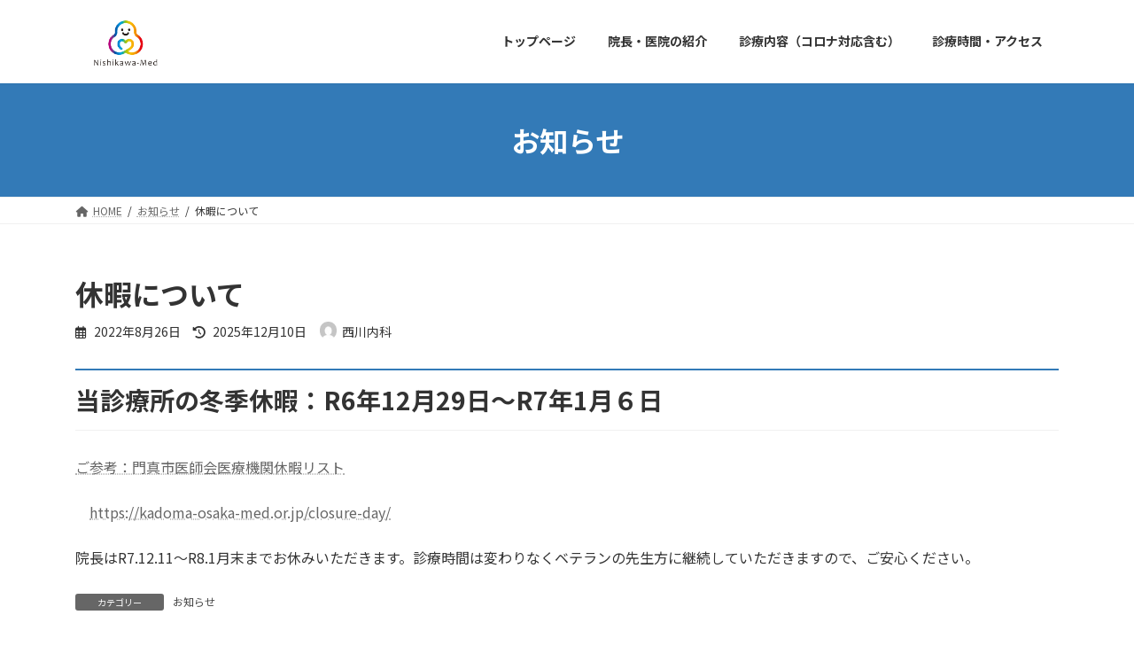

--- FILE ---
content_type: text/html; charset=UTF-8
request_url: https://nishikawa-med.net/index.php/2022/08/26/2022082601/
body_size: 9864
content:
<!DOCTYPE html>
<html lang="ja">
<head>
<meta charset="utf-8">
<meta http-equiv="X-UA-Compatible" content="IE=edge">
<meta name="viewport" content="width=device-width, initial-scale=1">
<!-- Google tag (gtag.js) --><script async src="https://www.googletagmanager.com/gtag/js?id=G-8S55S4CRNW"></script><script>window.dataLayer = window.dataLayer || [];function gtag(){dataLayer.push(arguments);}gtag('js', new Date());gtag('config', 'G-8S55S4CRNW');</script>
<title>休暇について | 医療法人仁西会 西川内科</title>
<meta name='robots' content='max-image-preview:large' />
<link rel='dns-prefetch' href='//s.w.org' />
<link rel="alternate" type="application/rss+xml" title="医療法人仁西会 西川内科 &raquo; フィード" href="https://nishikawa-med.net/index.php/feed/" />
<link rel="alternate" type="application/rss+xml" title="医療法人仁西会 西川内科 &raquo; コメントフィード" href="https://nishikawa-med.net/index.php/comments/feed/" />
<meta name="description" content="当診療所の冬季休暇：R6年12月29日～R7年1月６日　ご参考：門真市医師会医療機関休暇リスト 　https://kadoma-osaka-med.or.jp/closure-day/院長はR7.12.11～R8.1月末までお休みいただきます。診療時間は変わりなくベテランの先生方に継続していただきますので、ご安心ください。" /><script type="text/javascript">
window._wpemojiSettings = {"baseUrl":"https:\/\/s.w.org\/images\/core\/emoji\/14.0.0\/72x72\/","ext":".png","svgUrl":"https:\/\/s.w.org\/images\/core\/emoji\/14.0.0\/svg\/","svgExt":".svg","source":{"concatemoji":"https:\/\/nishikawa-med.net\/wp-includes\/js\/wp-emoji-release.min.js?ver=a094d61c9f2a080a8e160707aeed87f0"}};
/*! This file is auto-generated */
!function(e,a,t){var n,r,o,i=a.createElement("canvas"),p=i.getContext&&i.getContext("2d");function s(e,t){var a=String.fromCharCode,e=(p.clearRect(0,0,i.width,i.height),p.fillText(a.apply(this,e),0,0),i.toDataURL());return p.clearRect(0,0,i.width,i.height),p.fillText(a.apply(this,t),0,0),e===i.toDataURL()}function c(e){var t=a.createElement("script");t.src=e,t.defer=t.type="text/javascript",a.getElementsByTagName("head")[0].appendChild(t)}for(o=Array("flag","emoji"),t.supports={everything:!0,everythingExceptFlag:!0},r=0;r<o.length;r++)t.supports[o[r]]=function(e){if(!p||!p.fillText)return!1;switch(p.textBaseline="top",p.font="600 32px Arial",e){case"flag":return s([127987,65039,8205,9895,65039],[127987,65039,8203,9895,65039])?!1:!s([55356,56826,55356,56819],[55356,56826,8203,55356,56819])&&!s([55356,57332,56128,56423,56128,56418,56128,56421,56128,56430,56128,56423,56128,56447],[55356,57332,8203,56128,56423,8203,56128,56418,8203,56128,56421,8203,56128,56430,8203,56128,56423,8203,56128,56447]);case"emoji":return!s([129777,127995,8205,129778,127999],[129777,127995,8203,129778,127999])}return!1}(o[r]),t.supports.everything=t.supports.everything&&t.supports[o[r]],"flag"!==o[r]&&(t.supports.everythingExceptFlag=t.supports.everythingExceptFlag&&t.supports[o[r]]);t.supports.everythingExceptFlag=t.supports.everythingExceptFlag&&!t.supports.flag,t.DOMReady=!1,t.readyCallback=function(){t.DOMReady=!0},t.supports.everything||(n=function(){t.readyCallback()},a.addEventListener?(a.addEventListener("DOMContentLoaded",n,!1),e.addEventListener("load",n,!1)):(e.attachEvent("onload",n),a.attachEvent("onreadystatechange",function(){"complete"===a.readyState&&t.readyCallback()})),(e=t.source||{}).concatemoji?c(e.concatemoji):e.wpemoji&&e.twemoji&&(c(e.twemoji),c(e.wpemoji)))}(window,document,window._wpemojiSettings);
</script>
<style type="text/css">
img.wp-smiley,
img.emoji {
	display: inline !important;
	border: none !important;
	box-shadow: none !important;
	height: 1em !important;
	width: 1em !important;
	margin: 0 0.07em !important;
	vertical-align: -0.1em !important;
	background: none !important;
	padding: 0 !important;
}
</style>
	<link rel='stylesheet' id='vkExUnit_common_style-css'  href='https://nishikawa-med.net/wp-content/plugins/vk-all-in-one-expansion-unit/assets/css/vkExUnit_style.css?ver=9.84.1.0' type='text/css' media='all' />
<style id='vkExUnit_common_style-inline-css' type='text/css'>
:root {--ver_page_top_button_url:url(https://nishikawa-med.net/wp-content/plugins/vk-all-in-one-expansion-unit/assets/images/to-top-btn-icon.svg);}@font-face {font-weight: normal;font-style: normal;font-family: "vk_sns";src: url("https://nishikawa-med.net/wp-content/plugins/vk-all-in-one-expansion-unit/inc/sns/icons/fonts/vk_sns.eot?-bq20cj");src: url("https://nishikawa-med.net/wp-content/plugins/vk-all-in-one-expansion-unit/inc/sns/icons/fonts/vk_sns.eot?#iefix-bq20cj") format("embedded-opentype"),url("https://nishikawa-med.net/wp-content/plugins/vk-all-in-one-expansion-unit/inc/sns/icons/fonts/vk_sns.woff?-bq20cj") format("woff"),url("https://nishikawa-med.net/wp-content/plugins/vk-all-in-one-expansion-unit/inc/sns/icons/fonts/vk_sns.ttf?-bq20cj") format("truetype"),url("https://nishikawa-med.net/wp-content/plugins/vk-all-in-one-expansion-unit/inc/sns/icons/fonts/vk_sns.svg?-bq20cj#vk_sns") format("svg");}
</style>
<link rel='stylesheet' id='wp-block-library-css'  href='https://nishikawa-med.net/wp-includes/css/dist/block-library/style.min.css?ver=a094d61c9f2a080a8e160707aeed87f0' type='text/css' media='all' />
<style id='wp-block-library-inline-css' type='text/css'>
.vk-cols--reverse{flex-direction:row-reverse}.vk-cols--hasbtn{margin-bottom:0}.vk-cols--hasbtn>.row>.vk_gridColumn_item,.vk-cols--hasbtn>.wp-block-column{position:relative;padding-bottom:3em;margin-bottom:var(--vk-margin-block-bottom)}.vk-cols--hasbtn>.row>.vk_gridColumn_item>.wp-block-buttons,.vk-cols--hasbtn>.row>.vk_gridColumn_item>.vk_button,.vk-cols--hasbtn>.wp-block-column>.wp-block-buttons,.vk-cols--hasbtn>.wp-block-column>.vk_button{position:absolute;bottom:0;width:100%}.vk-cols--fit.wp-block-columns{gap:0}.vk-cols--fit.wp-block-columns,.vk-cols--fit.wp-block-columns:not(.is-not-stacked-on-mobile){margin-top:0;margin-bottom:0;justify-content:space-between}.vk-cols--fit.wp-block-columns>.wp-block-column *:last-child,.vk-cols--fit.wp-block-columns:not(.is-not-stacked-on-mobile)>.wp-block-column *:last-child{margin-bottom:0}.vk-cols--fit.wp-block-columns>.wp-block-column>.wp-block-cover,.vk-cols--fit.wp-block-columns:not(.is-not-stacked-on-mobile)>.wp-block-column>.wp-block-cover{margin-top:0}.vk-cols--fit.wp-block-columns.has-background,.vk-cols--fit.wp-block-columns:not(.is-not-stacked-on-mobile).has-background{padding:0}@media(max-width: 599px){.vk-cols--fit.wp-block-columns:not(.has-background)>.wp-block-column:not(.has-background),.vk-cols--fit.wp-block-columns:not(.is-not-stacked-on-mobile):not(.has-background)>.wp-block-column:not(.has-background){padding-left:0 !important;padding-right:0 !important}}@media(min-width: 782px){.vk-cols--fit.wp-block-columns .block-editor-block-list__block.wp-block-column:not(:first-child),.vk-cols--fit.wp-block-columns>.wp-block-column:not(:first-child),.vk-cols--fit.wp-block-columns:not(.is-not-stacked-on-mobile) .block-editor-block-list__block.wp-block-column:not(:first-child),.vk-cols--fit.wp-block-columns:not(.is-not-stacked-on-mobile)>.wp-block-column:not(:first-child){margin-left:0}}@media(min-width: 600px)and (max-width: 781px){.vk-cols--fit.wp-block-columns .wp-block-column:nth-child(2n),.vk-cols--fit.wp-block-columns:not(.is-not-stacked-on-mobile) .wp-block-column:nth-child(2n){margin-left:0}.vk-cols--fit.wp-block-columns .wp-block-column:not(:only-child),.vk-cols--fit.wp-block-columns:not(.is-not-stacked-on-mobile) .wp-block-column:not(:only-child){flex-basis:50% !important}}.vk-cols--fit--gap1.wp-block-columns{gap:1px}@media(min-width: 600px)and (max-width: 781px){.vk-cols--fit--gap1.wp-block-columns .wp-block-column:not(:only-child){flex-basis:calc(50% - 1px) !important}}.vk-cols--fit.vk-cols--grid>.block-editor-block-list__block,.vk-cols--fit.vk-cols--grid>.wp-block-column,.vk-cols--fit.vk-cols--grid:not(.is-not-stacked-on-mobile)>.block-editor-block-list__block,.vk-cols--fit.vk-cols--grid:not(.is-not-stacked-on-mobile)>.wp-block-column{flex-basis:50%;box-sizing:border-box}@media(max-width: 599px){.vk-cols--fit.vk-cols--grid.vk-cols--grid--alignfull>.wp-block-column:nth-child(2)>.wp-block-cover,.vk-cols--fit.vk-cols--grid:not(.is-not-stacked-on-mobile).vk-cols--grid--alignfull>.wp-block-column:nth-child(2)>.wp-block-cover{width:100vw;margin-right:calc((100% - 100vw)/2);margin-left:calc((100% - 100vw)/2)}}@media(min-width: 600px){.vk-cols--fit.vk-cols--grid.vk-cols--grid--alignfull>.wp-block-column:nth-child(2)>.wp-block-cover,.vk-cols--fit.vk-cols--grid:not(.is-not-stacked-on-mobile).vk-cols--grid--alignfull>.wp-block-column:nth-child(2)>.wp-block-cover{margin-right:calc(100% - 50vw);width:50vw}}@media(min-width: 600px){.vk-cols--fit.vk-cols--grid.vk-cols--grid--alignfull.vk-cols--reverse>.wp-block-column,.vk-cols--fit.vk-cols--grid:not(.is-not-stacked-on-mobile).vk-cols--grid--alignfull.vk-cols--reverse>.wp-block-column{margin-left:0;margin-right:0}.vk-cols--fit.vk-cols--grid.vk-cols--grid--alignfull.vk-cols--reverse>.wp-block-column:nth-child(2)>.wp-block-cover,.vk-cols--fit.vk-cols--grid:not(.is-not-stacked-on-mobile).vk-cols--grid--alignfull.vk-cols--reverse>.wp-block-column:nth-child(2)>.wp-block-cover{margin-left:calc(100% - 50vw)}}.vk-cols--menu h2,.vk-cols--menu h3,.vk-cols--menu h4,.vk-cols--menu h5{margin-bottom:.2em;text-shadow:#000 0 0 10px}.vk-cols--menu h2:first-child,.vk-cols--menu h3:first-child,.vk-cols--menu h4:first-child,.vk-cols--menu h5:first-child{margin-top:0}.vk-cols--menu p{margin-bottom:1rem;text-shadow:#000 0 0 10px}.vk-cols--menu .wp-block-cover__inner-container:last-child{margin-bottom:0}.vk-cols--fitbnrs .wp-block-column .wp-block-cover:hover img{filter:unset}.vk-cols--fitbnrs .wp-block-column .wp-block-cover:hover{background-color:unset}.vk-cols--fitbnrs .wp-block-column .wp-block-cover:hover .wp-block-cover__image-background{filter:unset !important}.vk-cols--fitbnrs .wp-block-cover__inner-container{position:absolute;height:100%;width:100%}.vk-cols--fitbnrs .vk_button{height:100%;margin:0}.vk-cols--fitbnrs .vk_button .vk_button_btn,.vk-cols--fitbnrs .vk_button .btn{height:100%;width:100%;border:none;box-shadow:none;background-color:unset !important;transition:unset}.vk-cols--fitbnrs .vk_button .vk_button_btn:hover,.vk-cols--fitbnrs .vk_button .btn:hover{transition:unset}.vk-cols--fitbnrs .vk_button .vk_button_btn:after,.vk-cols--fitbnrs .vk_button .btn:after{border:none}.vk-cols--fitbnrs .vk_button .vk_button_link_txt{width:100%;position:absolute;top:50%;left:50%;transform:translateY(-50%) translateX(-50%);font-size:2rem;text-shadow:#000 0 0 10px}.vk-cols--fitbnrs .vk_button .vk_button_link_subCaption{width:100%;position:absolute;top:calc(50% + 2.2em);left:50%;transform:translateY(-50%) translateX(-50%);text-shadow:#000 0 0 10px}@media(min-width: 992px){.vk-cols--media.wp-block-columns{gap:3rem}}.vk-fit-map iframe{position:relative;margin-bottom:0;display:block;max-height:400px;width:100vw}.vk-fit-map.alignfull div[class*=__inner-container],.vk-fit-map.alignwide div[class*=__inner-container]{max-width:100%}:root{--vk-color-th-bg-bright: rgba( 0, 0, 0, 0.05 )}.vk-table--th--width25 :where(tr>*:first-child){width:25%}.vk-table--th--width30 :where(tr>*:first-child){width:30%}.vk-table--th--width35 :where(tr>*:first-child){width:35%}.vk-table--th--width40 :where(tr>*:first-child){width:40%}.vk-table--th--bg-bright :where(tr>*:first-child){background-color:var(--vk-color-th-bg-bright)}@media(max-width: 599px){.vk-table--mobile-block :is(th,td){width:100%;display:block;border-top:none}}.vk-table--width--th25 :where(tr>*:first-child){width:25%}.vk-table--width--th30 :where(tr>*:first-child){width:30%}.vk-table--width--th35 :where(tr>*:first-child){width:35%}.vk-table--width--th40 :where(tr>*:first-child){width:40%}.no-margin{margin:0}@media(max-width: 599px){.wp-block-image.vk-aligncenter--mobile>.alignright{float:none;margin-left:auto;margin-right:auto}.vk-no-padding-horizontal--mobile{padding-left:0 !important;padding-right:0 !important}}
/* VK Color Palettes */:root{ --wp--preset--color--vk-color-primary:#337ab7}/* --vk-color-primary is deprecated. */:root{ --vk-color-primary: var(--wp--preset--color--vk-color-primary);}.has-vk-color-primary-color { color:var(--wp--preset--color--vk-color-primary) !important; }.has-vk-color-primary-background-color { background-color:var(--wp--preset--color--vk-color-primary) !important; }.has-vk-color-primary-border-color { border-color:var(--wp--preset--color--vk-color-primary) !important; }:root{ --wp--preset--color--vk-color-primary-dark:#286192}/* --vk-color-primary-dark is deprecated. */:root{ --vk-color-primary-dark: var(--wp--preset--color--vk-color-primary-dark);}.has-vk-color-primary-dark-color { color:var(--wp--preset--color--vk-color-primary-dark) !important; }.has-vk-color-primary-dark-background-color { background-color:var(--wp--preset--color--vk-color-primary-dark) !important; }.has-vk-color-primary-dark-border-color { border-color:var(--wp--preset--color--vk-color-primary-dark) !important; }:root{ --wp--preset--color--vk-color-primary-vivid:#3886c9}/* --vk-color-primary-vivid is deprecated. */:root{ --vk-color-primary-vivid: var(--wp--preset--color--vk-color-primary-vivid);}.has-vk-color-primary-vivid-color { color:var(--wp--preset--color--vk-color-primary-vivid) !important; }.has-vk-color-primary-vivid-background-color { background-color:var(--wp--preset--color--vk-color-primary-vivid) !important; }.has-vk-color-primary-vivid-border-color { border-color:var(--wp--preset--color--vk-color-primary-vivid) !important; }
</style>
<style id='global-styles-inline-css' type='text/css'>
body{--wp--preset--color--black: #000000;--wp--preset--color--cyan-bluish-gray: #abb8c3;--wp--preset--color--white: #ffffff;--wp--preset--color--pale-pink: #f78da7;--wp--preset--color--vivid-red: #cf2e2e;--wp--preset--color--luminous-vivid-orange: #ff6900;--wp--preset--color--luminous-vivid-amber: #fcb900;--wp--preset--color--light-green-cyan: #7bdcb5;--wp--preset--color--vivid-green-cyan: #00d084;--wp--preset--color--pale-cyan-blue: #8ed1fc;--wp--preset--color--vivid-cyan-blue: #0693e3;--wp--preset--color--vivid-purple: #9b51e0;--wp--preset--gradient--vivid-cyan-blue-to-vivid-purple: linear-gradient(135deg,rgba(6,147,227,1) 0%,rgb(155,81,224) 100%);--wp--preset--gradient--light-green-cyan-to-vivid-green-cyan: linear-gradient(135deg,rgb(122,220,180) 0%,rgb(0,208,130) 100%);--wp--preset--gradient--luminous-vivid-amber-to-luminous-vivid-orange: linear-gradient(135deg,rgba(252,185,0,1) 0%,rgba(255,105,0,1) 100%);--wp--preset--gradient--luminous-vivid-orange-to-vivid-red: linear-gradient(135deg,rgba(255,105,0,1) 0%,rgb(207,46,46) 100%);--wp--preset--gradient--very-light-gray-to-cyan-bluish-gray: linear-gradient(135deg,rgb(238,238,238) 0%,rgb(169,184,195) 100%);--wp--preset--gradient--cool-to-warm-spectrum: linear-gradient(135deg,rgb(74,234,220) 0%,rgb(151,120,209) 20%,rgb(207,42,186) 40%,rgb(238,44,130) 60%,rgb(251,105,98) 80%,rgb(254,248,76) 100%);--wp--preset--gradient--blush-light-purple: linear-gradient(135deg,rgb(255,206,236) 0%,rgb(152,150,240) 100%);--wp--preset--gradient--blush-bordeaux: linear-gradient(135deg,rgb(254,205,165) 0%,rgb(254,45,45) 50%,rgb(107,0,62) 100%);--wp--preset--gradient--luminous-dusk: linear-gradient(135deg,rgb(255,203,112) 0%,rgb(199,81,192) 50%,rgb(65,88,208) 100%);--wp--preset--gradient--pale-ocean: linear-gradient(135deg,rgb(255,245,203) 0%,rgb(182,227,212) 50%,rgb(51,167,181) 100%);--wp--preset--gradient--electric-grass: linear-gradient(135deg,rgb(202,248,128) 0%,rgb(113,206,126) 100%);--wp--preset--gradient--midnight: linear-gradient(135deg,rgb(2,3,129) 0%,rgb(40,116,252) 100%);--wp--preset--gradient--vivid-green-cyan-to-vivid-cyan-blue: linear-gradient(135deg,rgba(0,208,132,1) 0%,rgba(6,147,227,1) 100%);--wp--preset--duotone--dark-grayscale: url('#wp-duotone-dark-grayscale');--wp--preset--duotone--grayscale: url('#wp-duotone-grayscale');--wp--preset--duotone--purple-yellow: url('#wp-duotone-purple-yellow');--wp--preset--duotone--blue-red: url('#wp-duotone-blue-red');--wp--preset--duotone--midnight: url('#wp-duotone-midnight');--wp--preset--duotone--magenta-yellow: url('#wp-duotone-magenta-yellow');--wp--preset--duotone--purple-green: url('#wp-duotone-purple-green');--wp--preset--duotone--blue-orange: url('#wp-duotone-blue-orange');--wp--preset--font-size--small: 14px;--wp--preset--font-size--medium: 20px;--wp--preset--font-size--large: 24px;--wp--preset--font-size--x-large: 42px;--wp--preset--font-size--regular: 16px;--wp--preset--font-size--huge: 36px;}.has-black-color{color: var(--wp--preset--color--black) !important;}.has-cyan-bluish-gray-color{color: var(--wp--preset--color--cyan-bluish-gray) !important;}.has-white-color{color: var(--wp--preset--color--white) !important;}.has-pale-pink-color{color: var(--wp--preset--color--pale-pink) !important;}.has-vivid-red-color{color: var(--wp--preset--color--vivid-red) !important;}.has-luminous-vivid-orange-color{color: var(--wp--preset--color--luminous-vivid-orange) !important;}.has-luminous-vivid-amber-color{color: var(--wp--preset--color--luminous-vivid-amber) !important;}.has-light-green-cyan-color{color: var(--wp--preset--color--light-green-cyan) !important;}.has-vivid-green-cyan-color{color: var(--wp--preset--color--vivid-green-cyan) !important;}.has-pale-cyan-blue-color{color: var(--wp--preset--color--pale-cyan-blue) !important;}.has-vivid-cyan-blue-color{color: var(--wp--preset--color--vivid-cyan-blue) !important;}.has-vivid-purple-color{color: var(--wp--preset--color--vivid-purple) !important;}.has-black-background-color{background-color: var(--wp--preset--color--black) !important;}.has-cyan-bluish-gray-background-color{background-color: var(--wp--preset--color--cyan-bluish-gray) !important;}.has-white-background-color{background-color: var(--wp--preset--color--white) !important;}.has-pale-pink-background-color{background-color: var(--wp--preset--color--pale-pink) !important;}.has-vivid-red-background-color{background-color: var(--wp--preset--color--vivid-red) !important;}.has-luminous-vivid-orange-background-color{background-color: var(--wp--preset--color--luminous-vivid-orange) !important;}.has-luminous-vivid-amber-background-color{background-color: var(--wp--preset--color--luminous-vivid-amber) !important;}.has-light-green-cyan-background-color{background-color: var(--wp--preset--color--light-green-cyan) !important;}.has-vivid-green-cyan-background-color{background-color: var(--wp--preset--color--vivid-green-cyan) !important;}.has-pale-cyan-blue-background-color{background-color: var(--wp--preset--color--pale-cyan-blue) !important;}.has-vivid-cyan-blue-background-color{background-color: var(--wp--preset--color--vivid-cyan-blue) !important;}.has-vivid-purple-background-color{background-color: var(--wp--preset--color--vivid-purple) !important;}.has-black-border-color{border-color: var(--wp--preset--color--black) !important;}.has-cyan-bluish-gray-border-color{border-color: var(--wp--preset--color--cyan-bluish-gray) !important;}.has-white-border-color{border-color: var(--wp--preset--color--white) !important;}.has-pale-pink-border-color{border-color: var(--wp--preset--color--pale-pink) !important;}.has-vivid-red-border-color{border-color: var(--wp--preset--color--vivid-red) !important;}.has-luminous-vivid-orange-border-color{border-color: var(--wp--preset--color--luminous-vivid-orange) !important;}.has-luminous-vivid-amber-border-color{border-color: var(--wp--preset--color--luminous-vivid-amber) !important;}.has-light-green-cyan-border-color{border-color: var(--wp--preset--color--light-green-cyan) !important;}.has-vivid-green-cyan-border-color{border-color: var(--wp--preset--color--vivid-green-cyan) !important;}.has-pale-cyan-blue-border-color{border-color: var(--wp--preset--color--pale-cyan-blue) !important;}.has-vivid-cyan-blue-border-color{border-color: var(--wp--preset--color--vivid-cyan-blue) !important;}.has-vivid-purple-border-color{border-color: var(--wp--preset--color--vivid-purple) !important;}.has-vivid-cyan-blue-to-vivid-purple-gradient-background{background: var(--wp--preset--gradient--vivid-cyan-blue-to-vivid-purple) !important;}.has-light-green-cyan-to-vivid-green-cyan-gradient-background{background: var(--wp--preset--gradient--light-green-cyan-to-vivid-green-cyan) !important;}.has-luminous-vivid-amber-to-luminous-vivid-orange-gradient-background{background: var(--wp--preset--gradient--luminous-vivid-amber-to-luminous-vivid-orange) !important;}.has-luminous-vivid-orange-to-vivid-red-gradient-background{background: var(--wp--preset--gradient--luminous-vivid-orange-to-vivid-red) !important;}.has-very-light-gray-to-cyan-bluish-gray-gradient-background{background: var(--wp--preset--gradient--very-light-gray-to-cyan-bluish-gray) !important;}.has-cool-to-warm-spectrum-gradient-background{background: var(--wp--preset--gradient--cool-to-warm-spectrum) !important;}.has-blush-light-purple-gradient-background{background: var(--wp--preset--gradient--blush-light-purple) !important;}.has-blush-bordeaux-gradient-background{background: var(--wp--preset--gradient--blush-bordeaux) !important;}.has-luminous-dusk-gradient-background{background: var(--wp--preset--gradient--luminous-dusk) !important;}.has-pale-ocean-gradient-background{background: var(--wp--preset--gradient--pale-ocean) !important;}.has-electric-grass-gradient-background{background: var(--wp--preset--gradient--electric-grass) !important;}.has-midnight-gradient-background{background: var(--wp--preset--gradient--midnight) !important;}.has-small-font-size{font-size: var(--wp--preset--font-size--small) !important;}.has-medium-font-size{font-size: var(--wp--preset--font-size--medium) !important;}.has-large-font-size{font-size: var(--wp--preset--font-size--large) !important;}.has-x-large-font-size{font-size: var(--wp--preset--font-size--x-large) !important;}
</style>
<link rel='stylesheet' id='veu-cta-css'  href='https://nishikawa-med.net/wp-content/plugins/vk-all-in-one-expansion-unit/inc/call-to-action/package/css/style.css?ver=9.84.1.0' type='text/css' media='all' />
<link rel='stylesheet' id='vk-swiper-style-css'  href='https://nishikawa-med.net/wp-content/plugins/vk-blocks/inc/vk-swiper/package/assets/css/swiper-bundle.min.css?ver=6.8.0' type='text/css' media='all' />
<link rel='stylesheet' id='lightning-common-style-css'  href='https://nishikawa-med.net/wp-content/themes/lightning/_g3/assets/css/style.css?ver=14.23.4' type='text/css' media='all' />
<style id='lightning-common-style-inline-css' type='text/css'>
/* Lightning */:root {--vk-color-primary:#337ab7;--vk-color-primary-dark:#286192;--vk-color-primary-vivid:#3886c9;--g_nav_main_acc_icon_open_url:url(https://nishikawa-med.net/wp-content/themes/lightning/_g3/inc/vk-mobile-nav/package/images/vk-menu-acc-icon-open-black.svg);--g_nav_main_acc_icon_close_url: url(https://nishikawa-med.net/wp-content/themes/lightning/_g3/inc/vk-mobile-nav/package/images/vk-menu-close-black.svg);--g_nav_sub_acc_icon_open_url: url(https://nishikawa-med.net/wp-content/themes/lightning/_g3/inc/vk-mobile-nav/package/images/vk-menu-acc-icon-open-white.svg);--g_nav_sub_acc_icon_close_url: url(https://nishikawa-med.net/wp-content/themes/lightning/_g3/inc/vk-mobile-nav/package/images/vk-menu-close-white.svg);}
html{scroll-padding-top:var(--vk-size-admin-bar);}
/* vk-mobile-nav */:root {--vk-mobile-nav-menu-btn-bg-src: url("https://nishikawa-med.net/wp-content/themes/lightning/_g3/inc/vk-mobile-nav/package/images/vk-menu-btn-black.svg");--vk-mobile-nav-menu-btn-close-bg-src: url("https://nishikawa-med.net/wp-content/themes/lightning/_g3/inc/vk-mobile-nav/package/images/vk-menu-close-black.svg");--vk-menu-acc-icon-open-black-bg-src: url("https://nishikawa-med.net/wp-content/themes/lightning/_g3/inc/vk-mobile-nav/package/images/vk-menu-acc-icon-open-black.svg");--vk-menu-acc-icon-open-white-bg-src: url("https://nishikawa-med.net/wp-content/themes/lightning/_g3/inc/vk-mobile-nav/package/images/vk-menu-acc-icon-open-white.svg");--vk-menu-acc-icon-close-black-bg-src: url("https://nishikawa-med.net/wp-content/themes/lightning/_g3/inc/vk-mobile-nav/package/images/vk-menu-close-black.svg");--vk-menu-acc-icon-close-white-bg-src: url("https://nishikawa-med.net/wp-content/themes/lightning/_g3/inc/vk-mobile-nav/package/images/vk-menu-close-white.svg");}
</style>
<link rel='stylesheet' id='lightning-design-style-css'  href='https://nishikawa-med.net/wp-content/themes/lightning/_g3/design-skin/origin3/css/style.css?ver=14.23.4' type='text/css' media='all' />
<style id='lightning-design-style-inline-css' type='text/css'>
.tagcloud a:before { font-family: "Font Awesome 5 Free";content: "\f02b";font-weight: bold; }
</style>
<link rel='stylesheet' id='vk-blog-card-css'  href='https://nishikawa-med.net/wp-content/themes/lightning/_g3/inc/vk-wp-oembed-blog-card/package/css/blog-card.css?ver=a094d61c9f2a080a8e160707aeed87f0' type='text/css' media='all' />
<link rel='stylesheet' id='vk-blocks-build-css-css'  href='https://nishikawa-med.net/wp-content/plugins/vk-blocks/build/block-build.css?ver=1.47.1.0' type='text/css' media='all' />
<style id='vk-blocks-build-css-inline-css' type='text/css'>
:root {--vk_flow-arrow: url(https://nishikawa-med.net/wp-content/plugins/vk-blocks/inc/vk-blocks/images/arrow_bottom.svg);--vk_image-mask-wave01: url(https://nishikawa-med.net/wp-content/plugins/vk-blocks/inc/vk-blocks/images/wave01.svg);--vk_image-mask-wave02: url(https://nishikawa-med.net/wp-content/plugins/vk-blocks/inc/vk-blocks/images/wave02.svg);--vk_image-mask-wave03: url(https://nishikawa-med.net/wp-content/plugins/vk-blocks/inc/vk-blocks/images/wave03.svg);--vk_image-mask-wave04: url(https://nishikawa-med.net/wp-content/plugins/vk-blocks/inc/vk-blocks/images/wave04.svg);}

	:root {

		--vk-balloon-border-width:1px;

		--vk-balloon-speech-offset:-12px;
	}
	
</style>
<link rel='stylesheet' id='lightning-theme-style-css'  href='https://nishikawa-med.net/wp-content/themes/lightning/style.css?ver=14.23.4' type='text/css' media='all' />
<link rel='stylesheet' id='vk-font-awesome-css'  href='https://nishikawa-med.net/wp-content/themes/lightning/vendor/vektor-inc/font-awesome-versions/src/versions/6/css/all.min.css?ver=6.1.0' type='text/css' media='all' />
<link rel="https://api.w.org/" href="https://nishikawa-med.net/index.php/wp-json/" /><link rel="alternate" type="application/json" href="https://nishikawa-med.net/index.php/wp-json/wp/v2/posts/45" /><link rel="EditURI" type="application/rsd+xml" title="RSD" href="https://nishikawa-med.net/xmlrpc.php?rsd" />
<link rel="wlwmanifest" type="application/wlwmanifest+xml" href="https://nishikawa-med.net/wp-includes/wlwmanifest.xml" /> 

<link rel="canonical" href="https://nishikawa-med.net/index.php/2022/08/26/2022082601/" />
<link rel='shortlink' href='https://nishikawa-med.net/?p=45' />
<link rel="alternate" type="application/json+oembed" href="https://nishikawa-med.net/index.php/wp-json/oembed/1.0/embed?url=https%3A%2F%2Fnishikawa-med.net%2Findex.php%2F2022%2F08%2F26%2F2022082601%2F" />
<link rel="alternate" type="text/xml+oembed" href="https://nishikawa-med.net/index.php/wp-json/oembed/1.0/embed?url=https%3A%2F%2Fnishikawa-med.net%2Findex.php%2F2022%2F08%2F26%2F2022082601%2F&#038;format=xml" />
<!-- [ VK All in One Expansion Unit OGP ] -->
<meta property="og:site_name" content="医療法人仁西会 西川内科" />
<meta property="og:url" content="https://nishikawa-med.net/index.php/2022/08/26/2022082601/" />
<meta property="og:title" content="休暇について | 医療法人仁西会 西川内科" />
<meta property="og:description" content="当診療所の冬季休暇：R6年12月29日～R7年1月６日　ご参考：門真市医師会医療機関休暇リスト 　https://kadoma-osaka-med.or.jp/closure-day/院長はR7.12.11～R8.1月末までお休みいただきます。診療時間は変わりなくベテランの先生方に継続していただきますので、ご安心ください。" />
<meta property="og:type" content="article" />
<meta property="og:image" content="https://nishikawa-med.net/wp-content/uploads/2022/06/logoblackjpg_niji4-1024x1024.png" />
<meta property="og:image:width" content="1024" />
<meta property="og:image:height" content="1024" />
<!-- [ / VK All in One Expansion Unit OGP ] -->
<link rel="icon" href="https://nishikawa-med.net/wp-content/uploads/2022/08/cropped-sitelogo-32x32.png" sizes="32x32" />
<link rel="icon" href="https://nishikawa-med.net/wp-content/uploads/2022/08/cropped-sitelogo-192x192.png" sizes="192x192" />
<link rel="apple-touch-icon" href="https://nishikawa-med.net/wp-content/uploads/2022/08/cropped-sitelogo-180x180.png" />
<meta name="msapplication-TileImage" content="https://nishikawa-med.net/wp-content/uploads/2022/08/cropped-sitelogo-270x270.png" />
<!-- [ VK All in One Expansion Unit Article Structure Data ] --><script type="application/ld+json">{"@context":"https://schema.org/","@type":"Article","headline":"休暇について","image":"https://nishikawa-med.net/wp-content/uploads/2022/06/logoblackjpg_niji4-320x180.png","datePublished":"2022-08-26T21:43:53+09:00","dateModified":"2025-12-10T20:16:20+09:00","author":{"@type":"organization","name":"西川内科","url":"https://nishikawa-med.net/","sameAs":""}}</script><!-- [ / VK All in One Expansion Unit Article Structure Data ] --></head>
<body class="post-template-default single single-post postid-45 single-format-standard wp-embed-responsive post-name-2022082601 post-type-post vk-blocks device-pc fa_v6_css">
<a class="skip-link screen-reader-text" href="#main">コンテンツへスキップ</a>
<a class="skip-link screen-reader-text" href="#vk-mobile-nav">ナビゲーションに移動</a>
<svg xmlns="http://www.w3.org/2000/svg" viewBox="0 0 0 0" width="0" height="0" focusable="false" role="none" style="visibility: hidden; position: absolute; left: -9999px; overflow: hidden;" ><defs><filter id="wp-duotone-dark-grayscale"><feColorMatrix color-interpolation-filters="sRGB" type="matrix" values=" .299 .587 .114 0 0 .299 .587 .114 0 0 .299 .587 .114 0 0 .299 .587 .114 0 0 " /><feComponentTransfer color-interpolation-filters="sRGB" ><feFuncR type="table" tableValues="0 0.49803921568627" /><feFuncG type="table" tableValues="0 0.49803921568627" /><feFuncB type="table" tableValues="0 0.49803921568627" /><feFuncA type="table" tableValues="1 1" /></feComponentTransfer><feComposite in2="SourceGraphic" operator="in" /></filter></defs></svg><svg xmlns="http://www.w3.org/2000/svg" viewBox="0 0 0 0" width="0" height="0" focusable="false" role="none" style="visibility: hidden; position: absolute; left: -9999px; overflow: hidden;" ><defs><filter id="wp-duotone-grayscale"><feColorMatrix color-interpolation-filters="sRGB" type="matrix" values=" .299 .587 .114 0 0 .299 .587 .114 0 0 .299 .587 .114 0 0 .299 .587 .114 0 0 " /><feComponentTransfer color-interpolation-filters="sRGB" ><feFuncR type="table" tableValues="0 1" /><feFuncG type="table" tableValues="0 1" /><feFuncB type="table" tableValues="0 1" /><feFuncA type="table" tableValues="1 1" /></feComponentTransfer><feComposite in2="SourceGraphic" operator="in" /></filter></defs></svg><svg xmlns="http://www.w3.org/2000/svg" viewBox="0 0 0 0" width="0" height="0" focusable="false" role="none" style="visibility: hidden; position: absolute; left: -9999px; overflow: hidden;" ><defs><filter id="wp-duotone-purple-yellow"><feColorMatrix color-interpolation-filters="sRGB" type="matrix" values=" .299 .587 .114 0 0 .299 .587 .114 0 0 .299 .587 .114 0 0 .299 .587 .114 0 0 " /><feComponentTransfer color-interpolation-filters="sRGB" ><feFuncR type="table" tableValues="0.54901960784314 0.98823529411765" /><feFuncG type="table" tableValues="0 1" /><feFuncB type="table" tableValues="0.71764705882353 0.25490196078431" /><feFuncA type="table" tableValues="1 1" /></feComponentTransfer><feComposite in2="SourceGraphic" operator="in" /></filter></defs></svg><svg xmlns="http://www.w3.org/2000/svg" viewBox="0 0 0 0" width="0" height="0" focusable="false" role="none" style="visibility: hidden; position: absolute; left: -9999px; overflow: hidden;" ><defs><filter id="wp-duotone-blue-red"><feColorMatrix color-interpolation-filters="sRGB" type="matrix" values=" .299 .587 .114 0 0 .299 .587 .114 0 0 .299 .587 .114 0 0 .299 .587 .114 0 0 " /><feComponentTransfer color-interpolation-filters="sRGB" ><feFuncR type="table" tableValues="0 1" /><feFuncG type="table" tableValues="0 0.27843137254902" /><feFuncB type="table" tableValues="0.5921568627451 0.27843137254902" /><feFuncA type="table" tableValues="1 1" /></feComponentTransfer><feComposite in2="SourceGraphic" operator="in" /></filter></defs></svg><svg xmlns="http://www.w3.org/2000/svg" viewBox="0 0 0 0" width="0" height="0" focusable="false" role="none" style="visibility: hidden; position: absolute; left: -9999px; overflow: hidden;" ><defs><filter id="wp-duotone-midnight"><feColorMatrix color-interpolation-filters="sRGB" type="matrix" values=" .299 .587 .114 0 0 .299 .587 .114 0 0 .299 .587 .114 0 0 .299 .587 .114 0 0 " /><feComponentTransfer color-interpolation-filters="sRGB" ><feFuncR type="table" tableValues="0 0" /><feFuncG type="table" tableValues="0 0.64705882352941" /><feFuncB type="table" tableValues="0 1" /><feFuncA type="table" tableValues="1 1" /></feComponentTransfer><feComposite in2="SourceGraphic" operator="in" /></filter></defs></svg><svg xmlns="http://www.w3.org/2000/svg" viewBox="0 0 0 0" width="0" height="0" focusable="false" role="none" style="visibility: hidden; position: absolute; left: -9999px; overflow: hidden;" ><defs><filter id="wp-duotone-magenta-yellow"><feColorMatrix color-interpolation-filters="sRGB" type="matrix" values=" .299 .587 .114 0 0 .299 .587 .114 0 0 .299 .587 .114 0 0 .299 .587 .114 0 0 " /><feComponentTransfer color-interpolation-filters="sRGB" ><feFuncR type="table" tableValues="0.78039215686275 1" /><feFuncG type="table" tableValues="0 0.94901960784314" /><feFuncB type="table" tableValues="0.35294117647059 0.47058823529412" /><feFuncA type="table" tableValues="1 1" /></feComponentTransfer><feComposite in2="SourceGraphic" operator="in" /></filter></defs></svg><svg xmlns="http://www.w3.org/2000/svg" viewBox="0 0 0 0" width="0" height="0" focusable="false" role="none" style="visibility: hidden; position: absolute; left: -9999px; overflow: hidden;" ><defs><filter id="wp-duotone-purple-green"><feColorMatrix color-interpolation-filters="sRGB" type="matrix" values=" .299 .587 .114 0 0 .299 .587 .114 0 0 .299 .587 .114 0 0 .299 .587 .114 0 0 " /><feComponentTransfer color-interpolation-filters="sRGB" ><feFuncR type="table" tableValues="0.65098039215686 0.40392156862745" /><feFuncG type="table" tableValues="0 1" /><feFuncB type="table" tableValues="0.44705882352941 0.4" /><feFuncA type="table" tableValues="1 1" /></feComponentTransfer><feComposite in2="SourceGraphic" operator="in" /></filter></defs></svg><svg xmlns="http://www.w3.org/2000/svg" viewBox="0 0 0 0" width="0" height="0" focusable="false" role="none" style="visibility: hidden; position: absolute; left: -9999px; overflow: hidden;" ><defs><filter id="wp-duotone-blue-orange"><feColorMatrix color-interpolation-filters="sRGB" type="matrix" values=" .299 .587 .114 0 0 .299 .587 .114 0 0 .299 .587 .114 0 0 .299 .587 .114 0 0 " /><feComponentTransfer color-interpolation-filters="sRGB" ><feFuncR type="table" tableValues="0.098039215686275 1" /><feFuncG type="table" tableValues="0 0.66274509803922" /><feFuncB type="table" tableValues="0.84705882352941 0.41960784313725" /><feFuncA type="table" tableValues="1 1" /></feComponentTransfer><feComposite in2="SourceGraphic" operator="in" /></filter></defs></svg>
<header id="site-header" class="site-header site-header--layout--nav-float">
		<div id="site-header-container" class="site-header-container container">

				<div class="site-header-logo">
		<a href="https://nishikawa-med.net/">
			<span><img src="https://nishikawa-med.net/wp-content/uploads/2022/08/logoblackjpg_niji.png" alt="医療法人仁西会 西川内科" /></span>
		</a>
		</div>

		
		<nav id="global-nav" class="global-nav global-nav--layout--float-right"><ul id="menu-%e3%83%98%e3%83%83%e3%83%80%e3%83%bc%e3%83%8a%e3%83%93" class="menu vk-menu-acc global-nav-list nav"><li id="menu-item-16" class="menu-item menu-item-type-custom menu-item-object-custom menu-item-home"><a href="https://nishikawa-med.net/"><strong class="global-nav-name">トップページ</strong></a></li>
<li id="menu-item-62" class="menu-item menu-item-type-post_type menu-item-object-page"><a href="https://nishikawa-med.net/index.php/clinic_info/"><strong class="global-nav-name">院長・医院の紹介</strong></a></li>
<li id="menu-item-63" class="menu-item menu-item-type-post_type menu-item-object-page"><a href="https://nishikawa-med.net/index.php/medical_info/"><strong class="global-nav-name">診療内容（コロナ対応含む）</strong></a></li>
<li id="menu-item-64" class="menu-item menu-item-type-post_type menu-item-object-page"><a href="https://nishikawa-med.net/index.php/access/"><strong class="global-nav-name">診療時間・アクセス</strong></a></li>
</ul></nav>	</div>
	</header>



	<div class="page-header"><div class="page-header-inner container">
<div class="page-header-title">お知らせ</div></div></div><!-- [ /.page-header ] -->

	<!-- [ #breadcrumb ] --><div id="breadcrumb" class="breadcrumb"><div class="container"><ol class="breadcrumb-list" itemscope itemtype="https://schema.org/BreadcrumbList"><li class="breadcrumb-list__item breadcrumb-list__item--home" itemprop="itemListElement" itemscope itemtype="http://schema.org/ListItem"><a href="https://nishikawa-med.net" itemprop="item"><i class="fas fa-fw fa-home"></i><span itemprop="name">HOME</span></a><meta itemprop="position" content="1" /></li><li class="breadcrumb-list__item" itemprop="itemListElement" itemscope itemtype="http://schema.org/ListItem"><a href="https://nishikawa-med.net/index.php/category/%e3%81%8a%e7%9f%a5%e3%82%89%e3%81%9b/" itemprop="item"><span itemprop="name">お知らせ</span></a><meta itemprop="position" content="2" /></li><li class="breadcrumb-list__item" itemprop="itemListElement" itemscope itemtype="http://schema.org/ListItem"><span itemprop="name">休暇について</span><meta itemprop="position" content="3" /></li></ol></div></div><!-- [ /#breadcrumb ] -->


<div class="site-body">
		<div class="site-body-container container">

		<div class="main-section" id="main" role="main">
			
			<article id="post-45" class="entry entry-full post-45 post type-post status-publish format-standard has-post-thumbnail hentry category-5">

	
	
		<header class="entry-header">
			<h1 class="entry-title">
									休暇について							</h1>
			<div class="entry-meta"><span class="entry-meta-item entry-meta-item-date">
			<i class="far fa-calendar-alt"></i>
			<span class="published">2022年8月26日</span>
			</span><span class="entry-meta-item entry-meta-item-updated">
			<i class="fas fa-history"></i>
			<span class="screen-reader-text">最終更新日時 : </span>
			<span class="updated">2025年12月10日</span>
			</span><span class="entry-meta-item entry-meta-item-author">
				<span class="vcard author"><span class="entry-meta-item-author-image"><img alt='' src='https://secure.gravatar.com/avatar/b117d4633493d3b512d5b8ad04211d6f?s=30&#038;d=mm&#038;r=g' class='avatar avatar-30 photo' height='30' width='30' loading='lazy' /></span><span class="fn">西川内科</span></span></span></div>		</header>

	
	
	<div class="entry-body">
				
<h2><strong>当診療所の冬季休暇：R6年12月29日～R7年1月６日</strong>　</h2>



<p><a href="https://kadoma-osaka-med.or.jp/closure-day/">ご参考：門真市医師会医療機関休暇リスト</a></p>



<p> 　<a href="https://kadoma-osaka-med.or.jp/closure-day/" target="_blank" rel="noreferrer noopener">https://kadoma-osaka-med.or.jp/closure-day/</a></p>



<p>院長はR7.12.11～R8.1月末までお休みいただきます。診療時間は変わりなくベテランの先生方に継続していただきますので、ご安心ください。</p>
			</div>

	
	
	
	
		
				<div class="entry-footer">

					<div class="entry-meta-data-list"><dl><dt>カテゴリー</dt><dd><a href="https://nishikawa-med.net/index.php/category/%e3%81%8a%e7%9f%a5%e3%82%89%e3%81%9b/">お知らせ</a></dd></dl></div>
				</div><!-- [ /.entry-footer ] -->

		
	
</article><!-- [ /#post-45 ] -->

	
		
		
		
		
	


<div class="vk_posts next-prev">

	<div class="vk_post-col-xs-12 vk_post-col-sm-12 vk_post-col-md-6"></div>
	<div id="post-178" class="vk_post vk_post-postType-post card card-intext vk_post-col-xs-12 vk_post-col-sm-12 vk_post-col-md-6 next-prev-next post-178 post type-post status-publish format-standard has-post-thumbnail hentry category-5"><a href="https://nishikawa-med.net/index.php/2022/08/26/2022082603/" class="card-intext-inner"><div class="vk_post_imgOuter" style="background-image:url(https://nishikawa-med.net/wp-content/uploads/2022/05/logoblackjpg_kuro4-1024x1024.png)"><div class="card-img-overlay"><span class="vk_post_imgOuter_singleTermLabel">次の記事</span></div><img src="https://nishikawa-med.net/wp-content/uploads/2022/05/logoblackjpg_kuro4-300x300.png" class="vk_post_imgOuter_img card-img-top wp-post-image" sizes="(max-width: 300px) 100vw, 300px" /></div><!-- [ /.vk_post_imgOuter ] --><div class="vk_post_body card-body"><h5 class="vk_post_title card-title">門真市医師会「老化予防の取り組みについて」</h5><div class="vk_post_date card-date published">2022年8月26日</div></div><!-- [ /.card-body ] --></a></div><!-- [ /.card ] -->
	</div>
	
					</div><!-- [ /.main-section ] -->

		
	</div><!-- [ /.site-body-container ] -->

	
</div><!-- [ /.site-body ] -->


<footer class="site-footer">

					
				<div class="container site-footer-content">
					<div class="row">
				<div class="col-lg-4 col-md-6"><aside class="widget widget_text" id="text-2"><h4 class="widget-title site-footer-title">医療法人仁西会 西川内科</h4>			<div class="textwidget"><b>住所</b><br>
						〒571-0066 大阪府門真市幸福町11-1<br>

<b>TEL</b><br>
06-6902-2921
</div>
		</aside></div><div class="col-lg-4 col-md-6"><aside class="widget widget_nav_menu" id="nav_menu-2"><h4 class="widget-title site-footer-title">メニュー</h4><div class="menu-%e3%83%98%e3%83%83%e3%83%80%e3%83%bc%e3%83%8a%e3%83%93-container"><ul id="menu-%e3%83%98%e3%83%83%e3%83%80%e3%83%bc%e3%83%8a%e3%83%93-1" class="menu"><li id="menu-item-16" class="menu-item menu-item-type-custom menu-item-object-custom menu-item-home menu-item-16"><a href="https://nishikawa-med.net/">トップページ</a></li>
<li id="menu-item-62" class="menu-item menu-item-type-post_type menu-item-object-page menu-item-62"><a href="https://nishikawa-med.net/index.php/clinic_info/">院長・医院の紹介</a></li>
<li id="menu-item-63" class="menu-item menu-item-type-post_type menu-item-object-page menu-item-63"><a href="https://nishikawa-med.net/index.php/medical_info/">診療内容（コロナ対応含む）</a></li>
<li id="menu-item-64" class="menu-item menu-item-type-post_type menu-item-object-page menu-item-64"><a href="https://nishikawa-med.net/index.php/access/">診療時間・アクセス</a></li>
</ul></div></aside></div><div class="col-lg-4 col-md-6">
		<aside class="widget widget_recent_entries" id="recent-posts-2">
		<h4 class="widget-title site-footer-title">最近の投稿</h4>
		<ul>
											<li>
					<a href="https://nishikawa-med.net/index.php/2023/10/20/recruit/">採用情報：看護師さん募集</a>
									</li>
											<li>
					<a href="https://nishikawa-med.net/index.php/2023/01/14/link/">外部リンク（日本医師会、日医くん）</a>
									</li>
											<li>
					<a href="https://nishikawa-med.net/index.php/2022/08/26/2022082602/">診療体制　:</a>
									</li>
											<li>
					<a href="https://nishikawa-med.net/index.php/2022/08/26/2022082603/">門真市医師会「老化予防の取り組みについて」</a>
									</li>
											<li>
					<a href="https://nishikawa-med.net/index.php/2022/08/26/2022082601/" aria-current="page">休暇について</a>
									</li>
					</ul>

		</aside></div>			</div>
				</div>
	
	
	<div class="container site-footer-copyright">
			<p>Copyright &copy; 医療法人仁西会 西川内科 All Rights Reserved.</p>	</div>
</footer> 
<div id="vk-mobile-nav-menu-btn" class="vk-mobile-nav-menu-btn">MENU</div><div class="vk-mobile-nav vk-mobile-nav-drop-in" id="vk-mobile-nav"><aside class="widget vk-mobile-nav-widget widget_search" id="search-2"><form role="search" method="get" id="searchform" class="searchform" action="https://nishikawa-med.net/">
				<div>
					<label class="screen-reader-text" for="s">検索:</label>
					<input type="text" value="" name="s" id="s" />
					<input type="submit" id="searchsubmit" value="検索" />
				</div>
			</form></aside><nav class="vk-mobile-nav-menu-outer" role="navigation"><ul id="menu-%e3%83%98%e3%83%83%e3%83%80%e3%83%bc%e3%83%8a%e3%83%93-2" class="vk-menu-acc menu"><li class="menu-item menu-item-type-custom menu-item-object-custom menu-item-home menu-item-16"><a href="https://nishikawa-med.net/">トップページ</a></li>
<li class="menu-item menu-item-type-post_type menu-item-object-page menu-item-62"><a href="https://nishikawa-med.net/index.php/clinic_info/">院長・医院の紹介</a></li>
<li class="menu-item menu-item-type-post_type menu-item-object-page menu-item-63"><a href="https://nishikawa-med.net/index.php/medical_info/">診療内容（コロナ対応含む）</a></li>
<li class="menu-item menu-item-type-post_type menu-item-object-page menu-item-64"><a href="https://nishikawa-med.net/index.php/access/">診療時間・アクセス</a></li>
</ul></nav></div>
<a href="#top" id="page_top" class="page_top_btn">PAGE TOP</a><link rel='stylesheet' id='add_google_fonts_noto_sans-css'  href='https://fonts.googleapis.com/css2?family=Noto+Sans+JP%3Awght%40400%3B700&#038;display=swap&#038;subset=japanese&#038;ver=a094d61c9f2a080a8e160707aeed87f0' type='text/css' media='all' />
<script type='text/javascript' src='https://nishikawa-med.net/wp-content/plugins/vk-all-in-one-expansion-unit/inc/smooth-scroll/js/smooth-scroll.min.js?ver=9.84.1.0' id='smooth-scroll-js-js'></script>
<script type='text/javascript' id='vkExUnit_master-js-js-extra'>
/* <![CDATA[ */
var vkExOpt = {"ajax_url":"https:\/\/nishikawa-med.net\/wp-admin\/admin-ajax.php"};
/* ]]> */
</script>
<script type='text/javascript' src='https://nishikawa-med.net/wp-content/plugins/vk-all-in-one-expansion-unit/assets/js/all.min.js?ver=9.84.1.0' id='vkExUnit_master-js-js'></script>
<script type='text/javascript' src='https://nishikawa-med.net/wp-content/plugins/vk-blocks/inc/vk-swiper/package/assets/js/swiper-bundle.min.js?ver=6.8.0' id='vk-swiper-script-js'></script>
<script type='text/javascript' id='vk-swiper-script-js-after'>
var lightning_swiper = new Swiper('.lightning_swiper-container', {"slidesPerView":1,"spaceBetween":0,"loop":true,"autoplay":{"delay":"6000"},"pagination":{"el":".swiper-pagination","clickable":true},"navigation":{"nextEl":".swiper-button-next","prevEl":".swiper-button-prev"},"effect":"slide"});
</script>
<script type='text/javascript' src='https://nishikawa-med.net/wp-content/plugins/vk-blocks/build/vk-slider.min.js?ver=1.47.1.0' id='vk-blocks-slider-js'></script>
<script type='text/javascript' id='lightning-js-js-extra'>
/* <![CDATA[ */
var lightningOpt = {"header_scrool":"1","add_header_offset_margin":"1"};
/* ]]> */
</script>
<script type='text/javascript' src='https://nishikawa-med.net/wp-content/themes/lightning/_g3/assets/js/main.js?ver=14.23.4' id='lightning-js-js'></script>
</body>
</html>